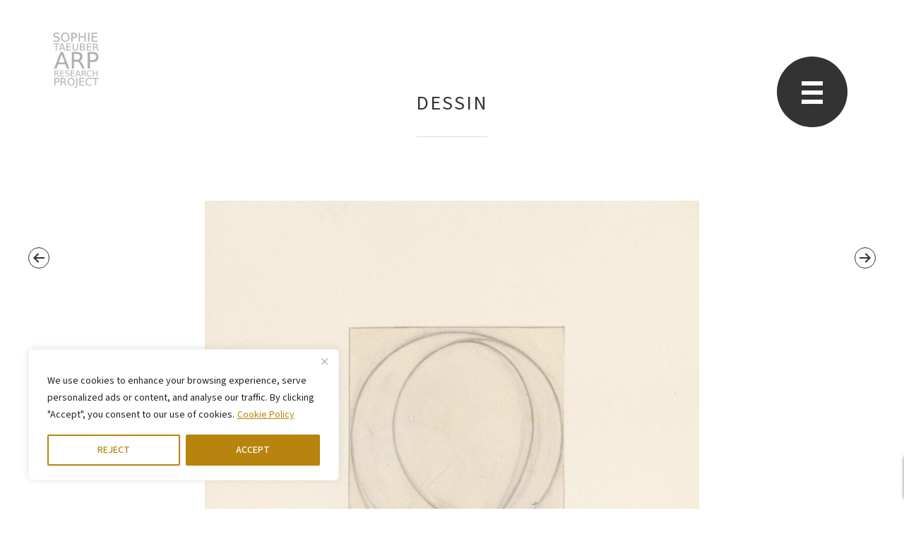

--- FILE ---
content_type: text/html; charset=utf-8
request_url: https://www.google.com/recaptcha/api2/anchor?ar=1&k=6Lcn6j8rAAAAAEfxIHYiGT_zNXtCQKlQhecaJRZ9&co=aHR0cHM6Ly9zb3BoaWV0YWV1YmVyYXJwLm9yZzo0NDM.&hl=en&v=PoyoqOPhxBO7pBk68S4YbpHZ&size=invisible&anchor-ms=20000&execute-ms=30000&cb=fngkkpidcy35
body_size: 48812
content:
<!DOCTYPE HTML><html dir="ltr" lang="en"><head><meta http-equiv="Content-Type" content="text/html; charset=UTF-8">
<meta http-equiv="X-UA-Compatible" content="IE=edge">
<title>reCAPTCHA</title>
<style type="text/css">
/* cyrillic-ext */
@font-face {
  font-family: 'Roboto';
  font-style: normal;
  font-weight: 400;
  font-stretch: 100%;
  src: url(//fonts.gstatic.com/s/roboto/v48/KFO7CnqEu92Fr1ME7kSn66aGLdTylUAMa3GUBHMdazTgWw.woff2) format('woff2');
  unicode-range: U+0460-052F, U+1C80-1C8A, U+20B4, U+2DE0-2DFF, U+A640-A69F, U+FE2E-FE2F;
}
/* cyrillic */
@font-face {
  font-family: 'Roboto';
  font-style: normal;
  font-weight: 400;
  font-stretch: 100%;
  src: url(//fonts.gstatic.com/s/roboto/v48/KFO7CnqEu92Fr1ME7kSn66aGLdTylUAMa3iUBHMdazTgWw.woff2) format('woff2');
  unicode-range: U+0301, U+0400-045F, U+0490-0491, U+04B0-04B1, U+2116;
}
/* greek-ext */
@font-face {
  font-family: 'Roboto';
  font-style: normal;
  font-weight: 400;
  font-stretch: 100%;
  src: url(//fonts.gstatic.com/s/roboto/v48/KFO7CnqEu92Fr1ME7kSn66aGLdTylUAMa3CUBHMdazTgWw.woff2) format('woff2');
  unicode-range: U+1F00-1FFF;
}
/* greek */
@font-face {
  font-family: 'Roboto';
  font-style: normal;
  font-weight: 400;
  font-stretch: 100%;
  src: url(//fonts.gstatic.com/s/roboto/v48/KFO7CnqEu92Fr1ME7kSn66aGLdTylUAMa3-UBHMdazTgWw.woff2) format('woff2');
  unicode-range: U+0370-0377, U+037A-037F, U+0384-038A, U+038C, U+038E-03A1, U+03A3-03FF;
}
/* math */
@font-face {
  font-family: 'Roboto';
  font-style: normal;
  font-weight: 400;
  font-stretch: 100%;
  src: url(//fonts.gstatic.com/s/roboto/v48/KFO7CnqEu92Fr1ME7kSn66aGLdTylUAMawCUBHMdazTgWw.woff2) format('woff2');
  unicode-range: U+0302-0303, U+0305, U+0307-0308, U+0310, U+0312, U+0315, U+031A, U+0326-0327, U+032C, U+032F-0330, U+0332-0333, U+0338, U+033A, U+0346, U+034D, U+0391-03A1, U+03A3-03A9, U+03B1-03C9, U+03D1, U+03D5-03D6, U+03F0-03F1, U+03F4-03F5, U+2016-2017, U+2034-2038, U+203C, U+2040, U+2043, U+2047, U+2050, U+2057, U+205F, U+2070-2071, U+2074-208E, U+2090-209C, U+20D0-20DC, U+20E1, U+20E5-20EF, U+2100-2112, U+2114-2115, U+2117-2121, U+2123-214F, U+2190, U+2192, U+2194-21AE, U+21B0-21E5, U+21F1-21F2, U+21F4-2211, U+2213-2214, U+2216-22FF, U+2308-230B, U+2310, U+2319, U+231C-2321, U+2336-237A, U+237C, U+2395, U+239B-23B7, U+23D0, U+23DC-23E1, U+2474-2475, U+25AF, U+25B3, U+25B7, U+25BD, U+25C1, U+25CA, U+25CC, U+25FB, U+266D-266F, U+27C0-27FF, U+2900-2AFF, U+2B0E-2B11, U+2B30-2B4C, U+2BFE, U+3030, U+FF5B, U+FF5D, U+1D400-1D7FF, U+1EE00-1EEFF;
}
/* symbols */
@font-face {
  font-family: 'Roboto';
  font-style: normal;
  font-weight: 400;
  font-stretch: 100%;
  src: url(//fonts.gstatic.com/s/roboto/v48/KFO7CnqEu92Fr1ME7kSn66aGLdTylUAMaxKUBHMdazTgWw.woff2) format('woff2');
  unicode-range: U+0001-000C, U+000E-001F, U+007F-009F, U+20DD-20E0, U+20E2-20E4, U+2150-218F, U+2190, U+2192, U+2194-2199, U+21AF, U+21E6-21F0, U+21F3, U+2218-2219, U+2299, U+22C4-22C6, U+2300-243F, U+2440-244A, U+2460-24FF, U+25A0-27BF, U+2800-28FF, U+2921-2922, U+2981, U+29BF, U+29EB, U+2B00-2BFF, U+4DC0-4DFF, U+FFF9-FFFB, U+10140-1018E, U+10190-1019C, U+101A0, U+101D0-101FD, U+102E0-102FB, U+10E60-10E7E, U+1D2C0-1D2D3, U+1D2E0-1D37F, U+1F000-1F0FF, U+1F100-1F1AD, U+1F1E6-1F1FF, U+1F30D-1F30F, U+1F315, U+1F31C, U+1F31E, U+1F320-1F32C, U+1F336, U+1F378, U+1F37D, U+1F382, U+1F393-1F39F, U+1F3A7-1F3A8, U+1F3AC-1F3AF, U+1F3C2, U+1F3C4-1F3C6, U+1F3CA-1F3CE, U+1F3D4-1F3E0, U+1F3ED, U+1F3F1-1F3F3, U+1F3F5-1F3F7, U+1F408, U+1F415, U+1F41F, U+1F426, U+1F43F, U+1F441-1F442, U+1F444, U+1F446-1F449, U+1F44C-1F44E, U+1F453, U+1F46A, U+1F47D, U+1F4A3, U+1F4B0, U+1F4B3, U+1F4B9, U+1F4BB, U+1F4BF, U+1F4C8-1F4CB, U+1F4D6, U+1F4DA, U+1F4DF, U+1F4E3-1F4E6, U+1F4EA-1F4ED, U+1F4F7, U+1F4F9-1F4FB, U+1F4FD-1F4FE, U+1F503, U+1F507-1F50B, U+1F50D, U+1F512-1F513, U+1F53E-1F54A, U+1F54F-1F5FA, U+1F610, U+1F650-1F67F, U+1F687, U+1F68D, U+1F691, U+1F694, U+1F698, U+1F6AD, U+1F6B2, U+1F6B9-1F6BA, U+1F6BC, U+1F6C6-1F6CF, U+1F6D3-1F6D7, U+1F6E0-1F6EA, U+1F6F0-1F6F3, U+1F6F7-1F6FC, U+1F700-1F7FF, U+1F800-1F80B, U+1F810-1F847, U+1F850-1F859, U+1F860-1F887, U+1F890-1F8AD, U+1F8B0-1F8BB, U+1F8C0-1F8C1, U+1F900-1F90B, U+1F93B, U+1F946, U+1F984, U+1F996, U+1F9E9, U+1FA00-1FA6F, U+1FA70-1FA7C, U+1FA80-1FA89, U+1FA8F-1FAC6, U+1FACE-1FADC, U+1FADF-1FAE9, U+1FAF0-1FAF8, U+1FB00-1FBFF;
}
/* vietnamese */
@font-face {
  font-family: 'Roboto';
  font-style: normal;
  font-weight: 400;
  font-stretch: 100%;
  src: url(//fonts.gstatic.com/s/roboto/v48/KFO7CnqEu92Fr1ME7kSn66aGLdTylUAMa3OUBHMdazTgWw.woff2) format('woff2');
  unicode-range: U+0102-0103, U+0110-0111, U+0128-0129, U+0168-0169, U+01A0-01A1, U+01AF-01B0, U+0300-0301, U+0303-0304, U+0308-0309, U+0323, U+0329, U+1EA0-1EF9, U+20AB;
}
/* latin-ext */
@font-face {
  font-family: 'Roboto';
  font-style: normal;
  font-weight: 400;
  font-stretch: 100%;
  src: url(//fonts.gstatic.com/s/roboto/v48/KFO7CnqEu92Fr1ME7kSn66aGLdTylUAMa3KUBHMdazTgWw.woff2) format('woff2');
  unicode-range: U+0100-02BA, U+02BD-02C5, U+02C7-02CC, U+02CE-02D7, U+02DD-02FF, U+0304, U+0308, U+0329, U+1D00-1DBF, U+1E00-1E9F, U+1EF2-1EFF, U+2020, U+20A0-20AB, U+20AD-20C0, U+2113, U+2C60-2C7F, U+A720-A7FF;
}
/* latin */
@font-face {
  font-family: 'Roboto';
  font-style: normal;
  font-weight: 400;
  font-stretch: 100%;
  src: url(//fonts.gstatic.com/s/roboto/v48/KFO7CnqEu92Fr1ME7kSn66aGLdTylUAMa3yUBHMdazQ.woff2) format('woff2');
  unicode-range: U+0000-00FF, U+0131, U+0152-0153, U+02BB-02BC, U+02C6, U+02DA, U+02DC, U+0304, U+0308, U+0329, U+2000-206F, U+20AC, U+2122, U+2191, U+2193, U+2212, U+2215, U+FEFF, U+FFFD;
}
/* cyrillic-ext */
@font-face {
  font-family: 'Roboto';
  font-style: normal;
  font-weight: 500;
  font-stretch: 100%;
  src: url(//fonts.gstatic.com/s/roboto/v48/KFO7CnqEu92Fr1ME7kSn66aGLdTylUAMa3GUBHMdazTgWw.woff2) format('woff2');
  unicode-range: U+0460-052F, U+1C80-1C8A, U+20B4, U+2DE0-2DFF, U+A640-A69F, U+FE2E-FE2F;
}
/* cyrillic */
@font-face {
  font-family: 'Roboto';
  font-style: normal;
  font-weight: 500;
  font-stretch: 100%;
  src: url(//fonts.gstatic.com/s/roboto/v48/KFO7CnqEu92Fr1ME7kSn66aGLdTylUAMa3iUBHMdazTgWw.woff2) format('woff2');
  unicode-range: U+0301, U+0400-045F, U+0490-0491, U+04B0-04B1, U+2116;
}
/* greek-ext */
@font-face {
  font-family: 'Roboto';
  font-style: normal;
  font-weight: 500;
  font-stretch: 100%;
  src: url(//fonts.gstatic.com/s/roboto/v48/KFO7CnqEu92Fr1ME7kSn66aGLdTylUAMa3CUBHMdazTgWw.woff2) format('woff2');
  unicode-range: U+1F00-1FFF;
}
/* greek */
@font-face {
  font-family: 'Roboto';
  font-style: normal;
  font-weight: 500;
  font-stretch: 100%;
  src: url(//fonts.gstatic.com/s/roboto/v48/KFO7CnqEu92Fr1ME7kSn66aGLdTylUAMa3-UBHMdazTgWw.woff2) format('woff2');
  unicode-range: U+0370-0377, U+037A-037F, U+0384-038A, U+038C, U+038E-03A1, U+03A3-03FF;
}
/* math */
@font-face {
  font-family: 'Roboto';
  font-style: normal;
  font-weight: 500;
  font-stretch: 100%;
  src: url(//fonts.gstatic.com/s/roboto/v48/KFO7CnqEu92Fr1ME7kSn66aGLdTylUAMawCUBHMdazTgWw.woff2) format('woff2');
  unicode-range: U+0302-0303, U+0305, U+0307-0308, U+0310, U+0312, U+0315, U+031A, U+0326-0327, U+032C, U+032F-0330, U+0332-0333, U+0338, U+033A, U+0346, U+034D, U+0391-03A1, U+03A3-03A9, U+03B1-03C9, U+03D1, U+03D5-03D6, U+03F0-03F1, U+03F4-03F5, U+2016-2017, U+2034-2038, U+203C, U+2040, U+2043, U+2047, U+2050, U+2057, U+205F, U+2070-2071, U+2074-208E, U+2090-209C, U+20D0-20DC, U+20E1, U+20E5-20EF, U+2100-2112, U+2114-2115, U+2117-2121, U+2123-214F, U+2190, U+2192, U+2194-21AE, U+21B0-21E5, U+21F1-21F2, U+21F4-2211, U+2213-2214, U+2216-22FF, U+2308-230B, U+2310, U+2319, U+231C-2321, U+2336-237A, U+237C, U+2395, U+239B-23B7, U+23D0, U+23DC-23E1, U+2474-2475, U+25AF, U+25B3, U+25B7, U+25BD, U+25C1, U+25CA, U+25CC, U+25FB, U+266D-266F, U+27C0-27FF, U+2900-2AFF, U+2B0E-2B11, U+2B30-2B4C, U+2BFE, U+3030, U+FF5B, U+FF5D, U+1D400-1D7FF, U+1EE00-1EEFF;
}
/* symbols */
@font-face {
  font-family: 'Roboto';
  font-style: normal;
  font-weight: 500;
  font-stretch: 100%;
  src: url(//fonts.gstatic.com/s/roboto/v48/KFO7CnqEu92Fr1ME7kSn66aGLdTylUAMaxKUBHMdazTgWw.woff2) format('woff2');
  unicode-range: U+0001-000C, U+000E-001F, U+007F-009F, U+20DD-20E0, U+20E2-20E4, U+2150-218F, U+2190, U+2192, U+2194-2199, U+21AF, U+21E6-21F0, U+21F3, U+2218-2219, U+2299, U+22C4-22C6, U+2300-243F, U+2440-244A, U+2460-24FF, U+25A0-27BF, U+2800-28FF, U+2921-2922, U+2981, U+29BF, U+29EB, U+2B00-2BFF, U+4DC0-4DFF, U+FFF9-FFFB, U+10140-1018E, U+10190-1019C, U+101A0, U+101D0-101FD, U+102E0-102FB, U+10E60-10E7E, U+1D2C0-1D2D3, U+1D2E0-1D37F, U+1F000-1F0FF, U+1F100-1F1AD, U+1F1E6-1F1FF, U+1F30D-1F30F, U+1F315, U+1F31C, U+1F31E, U+1F320-1F32C, U+1F336, U+1F378, U+1F37D, U+1F382, U+1F393-1F39F, U+1F3A7-1F3A8, U+1F3AC-1F3AF, U+1F3C2, U+1F3C4-1F3C6, U+1F3CA-1F3CE, U+1F3D4-1F3E0, U+1F3ED, U+1F3F1-1F3F3, U+1F3F5-1F3F7, U+1F408, U+1F415, U+1F41F, U+1F426, U+1F43F, U+1F441-1F442, U+1F444, U+1F446-1F449, U+1F44C-1F44E, U+1F453, U+1F46A, U+1F47D, U+1F4A3, U+1F4B0, U+1F4B3, U+1F4B9, U+1F4BB, U+1F4BF, U+1F4C8-1F4CB, U+1F4D6, U+1F4DA, U+1F4DF, U+1F4E3-1F4E6, U+1F4EA-1F4ED, U+1F4F7, U+1F4F9-1F4FB, U+1F4FD-1F4FE, U+1F503, U+1F507-1F50B, U+1F50D, U+1F512-1F513, U+1F53E-1F54A, U+1F54F-1F5FA, U+1F610, U+1F650-1F67F, U+1F687, U+1F68D, U+1F691, U+1F694, U+1F698, U+1F6AD, U+1F6B2, U+1F6B9-1F6BA, U+1F6BC, U+1F6C6-1F6CF, U+1F6D3-1F6D7, U+1F6E0-1F6EA, U+1F6F0-1F6F3, U+1F6F7-1F6FC, U+1F700-1F7FF, U+1F800-1F80B, U+1F810-1F847, U+1F850-1F859, U+1F860-1F887, U+1F890-1F8AD, U+1F8B0-1F8BB, U+1F8C0-1F8C1, U+1F900-1F90B, U+1F93B, U+1F946, U+1F984, U+1F996, U+1F9E9, U+1FA00-1FA6F, U+1FA70-1FA7C, U+1FA80-1FA89, U+1FA8F-1FAC6, U+1FACE-1FADC, U+1FADF-1FAE9, U+1FAF0-1FAF8, U+1FB00-1FBFF;
}
/* vietnamese */
@font-face {
  font-family: 'Roboto';
  font-style: normal;
  font-weight: 500;
  font-stretch: 100%;
  src: url(//fonts.gstatic.com/s/roboto/v48/KFO7CnqEu92Fr1ME7kSn66aGLdTylUAMa3OUBHMdazTgWw.woff2) format('woff2');
  unicode-range: U+0102-0103, U+0110-0111, U+0128-0129, U+0168-0169, U+01A0-01A1, U+01AF-01B0, U+0300-0301, U+0303-0304, U+0308-0309, U+0323, U+0329, U+1EA0-1EF9, U+20AB;
}
/* latin-ext */
@font-face {
  font-family: 'Roboto';
  font-style: normal;
  font-weight: 500;
  font-stretch: 100%;
  src: url(//fonts.gstatic.com/s/roboto/v48/KFO7CnqEu92Fr1ME7kSn66aGLdTylUAMa3KUBHMdazTgWw.woff2) format('woff2');
  unicode-range: U+0100-02BA, U+02BD-02C5, U+02C7-02CC, U+02CE-02D7, U+02DD-02FF, U+0304, U+0308, U+0329, U+1D00-1DBF, U+1E00-1E9F, U+1EF2-1EFF, U+2020, U+20A0-20AB, U+20AD-20C0, U+2113, U+2C60-2C7F, U+A720-A7FF;
}
/* latin */
@font-face {
  font-family: 'Roboto';
  font-style: normal;
  font-weight: 500;
  font-stretch: 100%;
  src: url(//fonts.gstatic.com/s/roboto/v48/KFO7CnqEu92Fr1ME7kSn66aGLdTylUAMa3yUBHMdazQ.woff2) format('woff2');
  unicode-range: U+0000-00FF, U+0131, U+0152-0153, U+02BB-02BC, U+02C6, U+02DA, U+02DC, U+0304, U+0308, U+0329, U+2000-206F, U+20AC, U+2122, U+2191, U+2193, U+2212, U+2215, U+FEFF, U+FFFD;
}
/* cyrillic-ext */
@font-face {
  font-family: 'Roboto';
  font-style: normal;
  font-weight: 900;
  font-stretch: 100%;
  src: url(//fonts.gstatic.com/s/roboto/v48/KFO7CnqEu92Fr1ME7kSn66aGLdTylUAMa3GUBHMdazTgWw.woff2) format('woff2');
  unicode-range: U+0460-052F, U+1C80-1C8A, U+20B4, U+2DE0-2DFF, U+A640-A69F, U+FE2E-FE2F;
}
/* cyrillic */
@font-face {
  font-family: 'Roboto';
  font-style: normal;
  font-weight: 900;
  font-stretch: 100%;
  src: url(//fonts.gstatic.com/s/roboto/v48/KFO7CnqEu92Fr1ME7kSn66aGLdTylUAMa3iUBHMdazTgWw.woff2) format('woff2');
  unicode-range: U+0301, U+0400-045F, U+0490-0491, U+04B0-04B1, U+2116;
}
/* greek-ext */
@font-face {
  font-family: 'Roboto';
  font-style: normal;
  font-weight: 900;
  font-stretch: 100%;
  src: url(//fonts.gstatic.com/s/roboto/v48/KFO7CnqEu92Fr1ME7kSn66aGLdTylUAMa3CUBHMdazTgWw.woff2) format('woff2');
  unicode-range: U+1F00-1FFF;
}
/* greek */
@font-face {
  font-family: 'Roboto';
  font-style: normal;
  font-weight: 900;
  font-stretch: 100%;
  src: url(//fonts.gstatic.com/s/roboto/v48/KFO7CnqEu92Fr1ME7kSn66aGLdTylUAMa3-UBHMdazTgWw.woff2) format('woff2');
  unicode-range: U+0370-0377, U+037A-037F, U+0384-038A, U+038C, U+038E-03A1, U+03A3-03FF;
}
/* math */
@font-face {
  font-family: 'Roboto';
  font-style: normal;
  font-weight: 900;
  font-stretch: 100%;
  src: url(//fonts.gstatic.com/s/roboto/v48/KFO7CnqEu92Fr1ME7kSn66aGLdTylUAMawCUBHMdazTgWw.woff2) format('woff2');
  unicode-range: U+0302-0303, U+0305, U+0307-0308, U+0310, U+0312, U+0315, U+031A, U+0326-0327, U+032C, U+032F-0330, U+0332-0333, U+0338, U+033A, U+0346, U+034D, U+0391-03A1, U+03A3-03A9, U+03B1-03C9, U+03D1, U+03D5-03D6, U+03F0-03F1, U+03F4-03F5, U+2016-2017, U+2034-2038, U+203C, U+2040, U+2043, U+2047, U+2050, U+2057, U+205F, U+2070-2071, U+2074-208E, U+2090-209C, U+20D0-20DC, U+20E1, U+20E5-20EF, U+2100-2112, U+2114-2115, U+2117-2121, U+2123-214F, U+2190, U+2192, U+2194-21AE, U+21B0-21E5, U+21F1-21F2, U+21F4-2211, U+2213-2214, U+2216-22FF, U+2308-230B, U+2310, U+2319, U+231C-2321, U+2336-237A, U+237C, U+2395, U+239B-23B7, U+23D0, U+23DC-23E1, U+2474-2475, U+25AF, U+25B3, U+25B7, U+25BD, U+25C1, U+25CA, U+25CC, U+25FB, U+266D-266F, U+27C0-27FF, U+2900-2AFF, U+2B0E-2B11, U+2B30-2B4C, U+2BFE, U+3030, U+FF5B, U+FF5D, U+1D400-1D7FF, U+1EE00-1EEFF;
}
/* symbols */
@font-face {
  font-family: 'Roboto';
  font-style: normal;
  font-weight: 900;
  font-stretch: 100%;
  src: url(//fonts.gstatic.com/s/roboto/v48/KFO7CnqEu92Fr1ME7kSn66aGLdTylUAMaxKUBHMdazTgWw.woff2) format('woff2');
  unicode-range: U+0001-000C, U+000E-001F, U+007F-009F, U+20DD-20E0, U+20E2-20E4, U+2150-218F, U+2190, U+2192, U+2194-2199, U+21AF, U+21E6-21F0, U+21F3, U+2218-2219, U+2299, U+22C4-22C6, U+2300-243F, U+2440-244A, U+2460-24FF, U+25A0-27BF, U+2800-28FF, U+2921-2922, U+2981, U+29BF, U+29EB, U+2B00-2BFF, U+4DC0-4DFF, U+FFF9-FFFB, U+10140-1018E, U+10190-1019C, U+101A0, U+101D0-101FD, U+102E0-102FB, U+10E60-10E7E, U+1D2C0-1D2D3, U+1D2E0-1D37F, U+1F000-1F0FF, U+1F100-1F1AD, U+1F1E6-1F1FF, U+1F30D-1F30F, U+1F315, U+1F31C, U+1F31E, U+1F320-1F32C, U+1F336, U+1F378, U+1F37D, U+1F382, U+1F393-1F39F, U+1F3A7-1F3A8, U+1F3AC-1F3AF, U+1F3C2, U+1F3C4-1F3C6, U+1F3CA-1F3CE, U+1F3D4-1F3E0, U+1F3ED, U+1F3F1-1F3F3, U+1F3F5-1F3F7, U+1F408, U+1F415, U+1F41F, U+1F426, U+1F43F, U+1F441-1F442, U+1F444, U+1F446-1F449, U+1F44C-1F44E, U+1F453, U+1F46A, U+1F47D, U+1F4A3, U+1F4B0, U+1F4B3, U+1F4B9, U+1F4BB, U+1F4BF, U+1F4C8-1F4CB, U+1F4D6, U+1F4DA, U+1F4DF, U+1F4E3-1F4E6, U+1F4EA-1F4ED, U+1F4F7, U+1F4F9-1F4FB, U+1F4FD-1F4FE, U+1F503, U+1F507-1F50B, U+1F50D, U+1F512-1F513, U+1F53E-1F54A, U+1F54F-1F5FA, U+1F610, U+1F650-1F67F, U+1F687, U+1F68D, U+1F691, U+1F694, U+1F698, U+1F6AD, U+1F6B2, U+1F6B9-1F6BA, U+1F6BC, U+1F6C6-1F6CF, U+1F6D3-1F6D7, U+1F6E0-1F6EA, U+1F6F0-1F6F3, U+1F6F7-1F6FC, U+1F700-1F7FF, U+1F800-1F80B, U+1F810-1F847, U+1F850-1F859, U+1F860-1F887, U+1F890-1F8AD, U+1F8B0-1F8BB, U+1F8C0-1F8C1, U+1F900-1F90B, U+1F93B, U+1F946, U+1F984, U+1F996, U+1F9E9, U+1FA00-1FA6F, U+1FA70-1FA7C, U+1FA80-1FA89, U+1FA8F-1FAC6, U+1FACE-1FADC, U+1FADF-1FAE9, U+1FAF0-1FAF8, U+1FB00-1FBFF;
}
/* vietnamese */
@font-face {
  font-family: 'Roboto';
  font-style: normal;
  font-weight: 900;
  font-stretch: 100%;
  src: url(//fonts.gstatic.com/s/roboto/v48/KFO7CnqEu92Fr1ME7kSn66aGLdTylUAMa3OUBHMdazTgWw.woff2) format('woff2');
  unicode-range: U+0102-0103, U+0110-0111, U+0128-0129, U+0168-0169, U+01A0-01A1, U+01AF-01B0, U+0300-0301, U+0303-0304, U+0308-0309, U+0323, U+0329, U+1EA0-1EF9, U+20AB;
}
/* latin-ext */
@font-face {
  font-family: 'Roboto';
  font-style: normal;
  font-weight: 900;
  font-stretch: 100%;
  src: url(//fonts.gstatic.com/s/roboto/v48/KFO7CnqEu92Fr1ME7kSn66aGLdTylUAMa3KUBHMdazTgWw.woff2) format('woff2');
  unicode-range: U+0100-02BA, U+02BD-02C5, U+02C7-02CC, U+02CE-02D7, U+02DD-02FF, U+0304, U+0308, U+0329, U+1D00-1DBF, U+1E00-1E9F, U+1EF2-1EFF, U+2020, U+20A0-20AB, U+20AD-20C0, U+2113, U+2C60-2C7F, U+A720-A7FF;
}
/* latin */
@font-face {
  font-family: 'Roboto';
  font-style: normal;
  font-weight: 900;
  font-stretch: 100%;
  src: url(//fonts.gstatic.com/s/roboto/v48/KFO7CnqEu92Fr1ME7kSn66aGLdTylUAMa3yUBHMdazQ.woff2) format('woff2');
  unicode-range: U+0000-00FF, U+0131, U+0152-0153, U+02BB-02BC, U+02C6, U+02DA, U+02DC, U+0304, U+0308, U+0329, U+2000-206F, U+20AC, U+2122, U+2191, U+2193, U+2212, U+2215, U+FEFF, U+FFFD;
}

</style>
<link rel="stylesheet" type="text/css" href="https://www.gstatic.com/recaptcha/releases/PoyoqOPhxBO7pBk68S4YbpHZ/styles__ltr.css">
<script nonce="uLM5lK9nKpq-03x0JgYveA" type="text/javascript">window['__recaptcha_api'] = 'https://www.google.com/recaptcha/api2/';</script>
<script type="text/javascript" src="https://www.gstatic.com/recaptcha/releases/PoyoqOPhxBO7pBk68S4YbpHZ/recaptcha__en.js" nonce="uLM5lK9nKpq-03x0JgYveA">
      
    </script></head>
<body><div id="rc-anchor-alert" class="rc-anchor-alert"></div>
<input type="hidden" id="recaptcha-token" value="[base64]">
<script type="text/javascript" nonce="uLM5lK9nKpq-03x0JgYveA">
      recaptcha.anchor.Main.init("[\x22ainput\x22,[\x22bgdata\x22,\x22\x22,\[base64]/[base64]/[base64]/ZyhXLGgpOnEoW04sMjEsbF0sVywwKSxoKSxmYWxzZSxmYWxzZSl9Y2F0Y2goayl7RygzNTgsVyk/[base64]/[base64]/[base64]/[base64]/[base64]/[base64]/[base64]/bmV3IEJbT10oRFswXSk6dz09Mj9uZXcgQltPXShEWzBdLERbMV0pOnc9PTM/bmV3IEJbT10oRFswXSxEWzFdLERbMl0pOnc9PTQ/[base64]/[base64]/[base64]/[base64]/[base64]\\u003d\x22,\[base64]\\u003d\\u003d\x22,\x22ScKfEsOSw7ckDcKSP8OFwq9VwqgnbiRbSFcoUcKOwpPDmw3CgWIwMmXDp8KPwqnDiMOzwr7Do8KmMS0Dw48hCcO6GFnDj8KTw6tSw43CnsOnEMOBwoPCkGYRwrfCucOxw6lDHAxlwoHDm8KidzdJXGTDscO2wo7DgxxVLcK/woDDncO4wrjCk8KuLwjDv2bDrsOTHsOYw7hsQmE6YT/Dj1pxworDr2pwUcO9wozCicObejsRwp02wp/[base64]/DhCIQw4s/w6JsZ8KOIwDCu8OEB8KtwoLDicOQwqgfV3/CkGzDiislwrw3w6LChcKtT13Ds8OhIVXDkMOiRMK4Vx/[base64]/Ct8KFRcOcfMOdfkgFBUDDlcK7UcOhw5HDqjHDmkNlZ3rDjiwNbXgaw5HDnQfDoQHDo2bCrsO8wpvDp8O6BsOwKcOGwpZkZltecsKhw4LCv8K6aMOHM1xAOMOPw7tIw7LDsmx/wrrDq8OgwoAEwqtww6nCsDbDjHHDqVzCo8KCW8KWWjN0wpHDk0PDiAkkc3/CnCzCjMOiwr7Do8OiQXpswojDh8KpYUfCrsOjw7lzw6tSdcKXFcOMK8KKwptOT8OFw5how5HDv39NAg9QEcOvw79+LsOaThI8O2UfTMKhScO9wrESw4U2wpNbQ8OWKMKAM8OWS0/[base64]/[base64]/UsOyw7Azw516wovDv3LDiMO3OsO4TnB1wq5kw6svWltCwotOwqXCqi8Cw6VuYsOgwrbDpcOBwr1YTcOLSSFhwqMFVsOVw6fDoSnDnlgOLSxGwqJ4wp3DncKHwpfDgcKZwqHDtMOQccKwwrfCo0RBZMOPVsK3wpovw5PDusObIXXDkcO+JlfCicOlVsO1OiNbwr/[base64]/w7LCrTQTU3LCpkTDnsOFJMKYw4zDsgDColzCpSpAw7jCjsKYVUbChDsXQx3DqsO2fsKTJE/DshfDmsKOdcK+OMOxw7bDiHcDw6DDisKLPQc0w7rDvCTDhUd6woFywoHDvURbOy/[base64]/Dok19wqVAVMKnwpk6ZnkWw4sWUMOQw7ZCJ8KWwrjDsMOow4ABwrsrwrlRd10wGcO8woA+HcKgwp/DjMKpw7BTAsKgA0UTw5dgccKpw5rCsTU3wpfCs0ArwqYIw67Dk8O7wr/[base64]/Dni8VVz4CwopCw4HDtmI+w7rCrMOIwqXCtsOJwps9w615HsO7w4F/C2Fyw7B8O8Kwwr9qw7VDIVgJwpUefyDDp8OjKSAJwobDvgHDrMOCwoXCjcKZwovDrcKeMcKGRcKXwpk/[base64]/w4/[base64]/CgV0kwpTCpMORACXDmcOWwr5cw53DpDPCl0nCjcKVw5B5w43CjFnDsMOaw70hasOkV1nDscKTw59kIcKxOcK7wqV1w64hE8OLwohvw5c9AhbCtwsdwqEoIxnCgg1bNhvCpjjCpFMVwq0Yw4/DgWl+QsO7eMKCAgfCkMOCwobCqXR3wqrDv8OKHsKsdsKQJQYNwq/DksO9PMOiw6p9wpQMwr/Dq2PCi0E6PG4zVMK0w6ITKcOmw4vCpcKBwq0UVjJvwpPDqB3CrsKWbEZoKRXCvBLDpzYjJXBdw7nDtU1Wf8KSasKaCDHCg8Oaw5nDsTfDkcOUUWXDvMKhwq9Ow6gLJRlyTyXDkMOfDsOSW0x/MsO7w4FnwpHDkCzDrEUTwozCoMOdLsO1C3TDqBJ3w4d+wo7DnsOeFhjCj0NVMsOHwrDDjMOTS8OKw4rCoQrDiEkWDMKvQyUuRcKqYMOnwosBw69wwoXDg8O8wqHDhmpuwp/Cmlo7F8O9wrwAUMKSJ3BwS8KMw47ClMOIw5vCuiHCmMKgwoHCpG3CoXLCsxfDkcKaMxbDkzPCiFPDgR1hwpFHwqhwwrLDuDsYwqrClSNXw6/DnRjDkBTCsBDCp8KXw4oewrvDpMKJSE/[base64]/Cm2l1D8Kywqx4YmPCjy13w5nDmxzDj8KfNMKGCsKCR8O9w6khwrPCmsOvP8OLwoTCssOPCHA3wp96wqzDhsODQ8OswqV+woLDosKPwrkkbVzClsKMc8OZPMOLQjlzw7pvdV03wprDqMK4wrs4TcO7CsKPNMO2wo7ConTDjgx6w53DtcKswo/DsSbCiHYCw5Ezd2bCqQ9IbcOrw614wr/DssK7ZjY8B8O3C8OqwqfDs8Kyw43Dq8OUcTzCmsOpe8KWwq7Dmg3CusOrL3ZMw4Uww6PDp8Kaw40EIcKfa1/DpcKBw6rClAbCnsOuL8KXwrViCgRoIV13Ex5cwqLDmsKQBkssw5XDiz4OwrZFZMKCwpfCiMKgw5vCkkdBT2AqKSoKNjJmw53DnSEMIsKKw4Irw6fDpRZ2SMOUE8OLcMKbwrTDk8O8dX5GegPDnzYVO8KODl/CmAghwprDkcOFRMKAw7XDgmvCmsKTw7RuwrR+FsKKw7LDicKYw7VOw7rCoMKswrvChiHCghTCjX7Cn8Kvw57DvQnCqcOUw5jDtcKUKBkBw6JrwqNyNMOQQTTDp8KYQBDDrsOrCW7CvBnDocOsK8OkfwYswpXCrGE/w7cOw6I/wojCth/DicKwD8Kpw6ITTxkwK8OIZcKoIG/Dtk9Iw61FVEFrw7/DrMKrSGbCjFDCg8KfB3PDmsOySRVgG8KHw5fCjCIHw5nDmMOYw4/Cm04Nd8KzYVczTAcvw5AEQXwEfsKCw49SPVxseEnDnsK/w5vCn8K9wqFUchgIwqLCuQjCtEbDj8O4wrIZMcKmLFZAw5IDCMKMwoErG8OBw5IGwp3Dj0/[base64]/Cn1U6DEoPMGl9w59be0cLfMKjB2QMMSXCisKzN8K1wp3DnMKAw4XDsRguG8KCwoTDuT1mJMOZwoZtSlHClignYnsww6fDnsO6wofDhW3DvCxZAMKTX1JFwoHDrVtFwrfDmQfDql9Mwp7CiAcJGRzDmWVswqnDml3DjMKEwqQlDcK2w5VIeDzDmQTCvlh/HMOvw4wOAcKqIzwuLGxVDBXCr2NFIsOVDMO3wqhTO2gVwpEjwo3CtVxFCMOPaMKLfDTDiAJPZMKDw6jCmsO/KcKEw79Xw5vDhhs6O1M0McOyEwLCo8Kgw7Y+JMK6wocTEDwfw6HDo8OmwoDDqsKAHMKJw6oqTcKswrPDmhrCi8KfHcK4w6Idw7/Dr2MKMh7Ck8K5S3gyAMKUXSRNG07DkCzDg8Okw7DDlSA5Ox8XOSfCtcOYZsKAbDQpwr8sLsOvw5tFJsODE8OOwrZDEHlUworDvMO0Ry3DlMODw5Iyw6jDu8Kyw77Dm2jDp8OJwo5nLsKaZlbCqcO4w6vDoB9hLsOiw7ZWwp/[base64]/Du8OEw5bCpMODw70uZn/CnB9ewrRuWFUpCsKPIG9VBl7Cmjs6T2VrE1t/fRUdFzjCqBQtasO1w6h5w6nCucO5UMO9w7oGwrx9ckjCocORwoZKIj/[base64]/w7/CqcO0YFJWesKjw7fCqcK7w5rCgMOiPxrCk8O/w53ChmHDlHDDiCQhcR7CmcOFwpZDE8Kzw41WNcO9R8OPw6k/QW7ChR/CpU3DiHjDt8OhHTHDsC8Dw5/DjjzCmsO9J2Aew43Do8OWwr8FwqsmV21lUglScMKRw6BYw6Qaw7XDoQ1Xw7Idw7FHw5wxwrzCisK9KMOCFW0aGcKowocPFcOFw7bDqcKjw5pfIsOlw7loJltZUMOAcUfCtMKTw7Row5R/w7DDiMOBO8KtbHHDjMOlwrkCNcK4aSpXMsKLRyskJEwFVMODd3TCvCvCmkNTNVjCi0JqwrZlwqgLw5fCrcKBw7XCpMKoQsK7KnHDmXrDnjsSA8K0U8KnTQBBw6zDqHcHfsKSw498wqkmwpJgwpUxw6LDocOvc8KqdcOeSGw/wohWw4QQw7LCklwdNU3CqGdfNGB7w59dbQhxwqMjY1jDmsOeChQFShEaw7bDhgVEJcKIw5Mkw6LChcOjFSdJw4HDrzhzwqYIM3zCoWFrGcOqw5BPw4TCvMOfV8OiM37Dh214wqjCscKFT2ldw5/Dl2Iiw6LCqXPDsMK+wo4NJ8KlwqxsWMOzCjXDgDMKwrlyw7wLwoPCpxjDtMKxCnvDhW3DhyLCnAfCjUV8wpIgXUrCh0jCpUlUC8OWwrXDh8KACCbDhUt6wqfDqsOEwrIYFU7Dq8KgRMOWf8OfwqE+QxvCmcKcNUDDncKlGmUfT8Oyw6jCmxXClsKVw7vCsQ/[base64]/[base64]/Csm3ChMKmBUXClTPDpSsfw5DDnhs/wrwxw4TDsnzDo0w5aFDDu2gCw5vCmUHDt8KBXVjDj1JwwqhEP3nCjsKTw4MOw5PCog5zN149w5pud8OMRGXChcOmw6EUV8KfAsKKw54Owqlzwqhzw7PCoMKhaTrCqTDCpMOlbMK+w5wfwqzCvMO/[base64]/[base64]/w5LCuCcERmIsw4bCp3EEwp/CscOUw6hdMcO3w7dpw47DoMKYwqVIwoYVNhp6EsKkwrRxw7pnUk7DmMKEIkchw7UQVFfClMObw7J9f8KEwoPDpWg3wrB/w6nCkRPDnWFiw6fDoh4zX1luAS5tXsKLwrc6woIrbcOCwq0qwodrdxnDmMKEwoVfw7pQEMOuw4/DsAQTwrXDmmLDmy9/Ync5w4pVRsKvLMKjw4MPw5NsLcKHw57Ch0/CozHCgsOZw47Ct8OnWwjDo3DCqzhUw7Iuw75vDA4rwpLDrcKmJlFsIcOUw4Ata00YwoYIL2jCtwVRUsOEw5QKwp0HesOpXMKbDRUVwofDgB9bNFQwcsONw7kFQMKfw4/[base64]/wqNEJjlPLMOFw4TDucOfasKGw75DH0JaIsOyw751KcKQw7XDqMOwNcOhIgxhwrPDgnHDgMK4JAjDscOvbkMXw7zDvybDqx/DlV0Xw4RjwqUkw7B5wpjCvBjDuA/DkBVTw5Ulw7pOw63DucKWwqPChcOSQ3LDv8OVGj4Bw68Kwp4hwqsLw45QNyh+w7nDgsOSw6jCgMKRwoV6a0t3wr5gc07CnsOOwqzCrMOdwr07w4wKJ3ZWBAtjYFB5w4FAwovCqcKewpHCqi7DqcKrw4XDuSpjw5xKw65ow5/DsBrDj8KAw6jCu8Kzw5HCnSMlVcKdV8Kdw7pueMKgwojCj8ODIsOqRcKcwqXCiFgKw7ZPw4HDp8OcIMOFSXbCmcOtwpJPwq7DlcO+w53Dn0Uaw73DksO9w4w2w7TCpVFowq5rD8ORwoHDtMKbOgXDoMOtwox/YMOyesOewprDi3DDjCExwovDiF16w6pgLMKOwr1eN8KMb8KBIU5owoBGDcOLTsKHccKIW8Kze8KOaCNFwosIwrTCjMOIwo3CocO5GMKAZcOzQMKEwp3DqAd2McKxJsOGM8KTwosUw5TCu33CiQ8EwphUTV/DhBx+S0nCsMKqw5lawqkaBsK4cMKtw6LDs8KjFkrDhMODMMO2Ay8GCMKUYghkRMOUw7QBwobDtwzCgkDDjBlcbmwkScKcwojCs8K7eG7DtcKsO8OpNsOxwrvDuTcncg1/wpLDhcKCwoBDw7bCjkXCsxfDpFg8wrTDsU/[base64]/asK6w5rDhsOIwpXCpTF0BgTDomLCsMOVw5/DtgnChhHCrMOfaRbDrlzDk33DsRzDgFnDvsKswqEAZMKdQ3TDtFdJG3nCr8Kdw5NAwpQQeMKywq1IwpzCocO4w501wqrDpMKHw6nCukzCjRNowo7DsTTDtyMFUmJBW1wgwr9JbcO7wrV3w41lwrzDsw/DtV9hAiVKwpXClsOzDwglw4DDlcKCw4XCg8OqKTTCqcK/[base64]/KMOLwqvCoMOew4R8w6hcw4BGwq95wqx+CcOVLsKeJ8KKfsKnw58LMsOJbcOUwqXDiQHCk8ONLSrCrsOgw6l8woVjR1ZRUSLDlUhLwo/[base64]/CkUpnw5BPDcKkwonDm0kUwoNIak7DgXvDhMKSP3Ygw40Na8Oyw55rfMOCw700AXvCh2bDmgFjwpvDvsKLw4MCw7suCyfDrsKAw4fCqC4TwobCunrDh8OGDFJww7ldD8Ogw659CsOjdcKFXMK8wrrDosKIw64sPsKBwqgHFRHDiDsnYyzDtDZKZMKHO8OvPCk/[base64]/DvFEdwrEKBW5QTh3CiS43NMKDMcOgw7d3Q8O8w4LCksOIw4ALYwbCusKww6jDlMOzd8KaHwJGCms8woRcw7clw4N9w6/CqiHCqMK5w4sAwoAiDcO/PSzCmhdow6nCisOgwqnDkijCnV5DLcKdb8OfecK4LcOCGXHCkVQYG2wYQ0rDqE1GwqDCmMOKacKZw7hVf8OrKcK9FcKrXk0xThlYcwXCtmMrwphXw6vChHFlacKhw7nDtMOTX8Kcw49VCWUNL8OrwpHCljzDghzCssKzaWFHwokpwrhMKsKrSm/DlcOJw5bCnXbCvxtqwpLCjmPDoAzCpDZCwprDisOgwr8mw7cIacKVPX/CtcKZB8OWwpDDqwwnwo/DucOBBDQeacK1OmYxf8ODfW3Cg8KQw5XCrH5pLQgiw6fCgcOLw6hgwrXCkH7CiHVRw5zCg1QTwowzZAMHVh/Cg8Kdw5nCisKww5wrQSfDtn8NwqR3LMOWT8KnwpjDizk2ciDCpTDDkSoRw4kfwr7DhhtkKHxANcKXw6d0w416wqonw7rDvxvCngjChsK0wpjDtRcqVcKTwpbDmRAjYsK4w5rDhcK/w47DgWrCk3ZcbcOFBcKfO8KQw4HDksKMEBxpwrvCl8OETmYrFcKUJzfCq2AjwqxnclFDTcOpV2PDjHrCkcOrV8OiXhHDlm0ta8KqWcKPw5zDrwZre8Oswo/CpsKgwqjDmCRxw4RSCcKKw7g1CEDDhzNAB3dow4ARwq8tacOJFxhYdsKscEvDlk0wZMOFw6Ylw7vCtcOYMsKLw7HDmMK7wrA/RgjCv8KAwrbCnWDCsilYwr4Jw7VOw4HDkXjCjMOEHcKTw4IUEMK6L8KPw7Q6B8OxwrBOwq/[base64]/DonY2TMKTw79nwokBO1nDpsOOVUPDtlxwZsKrPlXDiEXCq1zDtwUROsKvDsKBwq3Dp8Kcw63DjsKrSsKvw5nClE/Du3jDiDVXwpdLw7c6wrNYIcKIw4/Dq8KLL8KmwqPCiAzCl8K3IMKawpvDv8O1woXDmcOHw7x6wpx3w7pHFXfChTLDmyk7a8KzD8KOPsKJwrrDgSp5wq1yTg3DkhIdw7lDPRjDtcOawobDo8Kxw4/DlSNZwrrCp8KLG8KTw7N8w4BsMcKhw4ssIsOywoTCugbCn8OKwozDgQcnY8KZwqxVYgbDhsOXUWfDosOSNmNdSRLDhW/CumR6w5o2KsKeb8OuwqTCssKGHRbDssOLwqHCm8KPw6Nsw6EGa8KUwo/CksKOw4rDnA7Cm8K4OEZbVHHDksOPwpcOPmcxwonDu2F2a8Kiw4cTXcOuaBbCoHXCozvDm1M4MzPCpcOKwqFXMMO4VhjCmcKQK0VOwrzDsMKnwr/DomzCmG1Cw5x1fsKXasKUECY/woTDqSHDlcOBDkDDjmlRwoXDl8KmwoQQGsO8KwbCl8KvdDDCs2dsBMOLDsKmwqHDr8K2W8KZGsOrD1d1wqHCtMKHwpbDrcOEAwfDusK8w7wtKcKzw5rDlMKwwp5wLQ3CgMK6VgwzeQ/DgcOdw77ChcKuZm4EbMOHNcKVwoENwqFAYVnDg8OOwr1MwrLCpH3DuEHDvsKXQMKSTB17JsO9wptnwpDDrjHDj8ONcsKAUkjDjMO/[base64]/w715GSbDvGTDow1Dwo4gJ8KyaMOcwoROcmceSsOIwpl+H8K+ajjDgifDpDkXASgca8K7wqEhWMKywrhRwoNqw6HCsGV2wocOSxzDjsO2QcOTByXDpBBPDnXDtG7DmsOxUcOMEWEhY07DkcOBwqXDrifCkxgwwr/CsjvCjsK5wrLDtsKcPMOGw4DDtMKGEhVwHcKww5rDnm1twqjDu23Dt8OkIQDDpUtLREsvw73CmX7CosKZw4/[base64]/w5Ysw5/CscKWw5XDiR01R8OXSkbDnG/CswfDmU/DoHt6wpoFOcOuw5rDrcKMw7l7TGrDpEpWCgXDuMOCRMOBfgt6wohXf8OCKMOUwpTDi8KqOy/[base64]/ZAwOElVwwq/Cv25wKTLCpEN1w5HDicKTw6gVKcOJw55Uwr4MwoY9bS/Dk8Kvwqx8KsKAwqswH8KXwpI6w4nCuS45ZsKcwr/CjMKOw7x+wpbCvCvCi0RdEBBiA1DDvsKIwpRaQ0AXw5HDtcKWw7DCqD/[base64]/CsnPDjWnCiMKWfW7CilsaBcK8w6BvwqvCn3vDmMKrIVLDoGTDq8OQYcOufsKrwqTCjHwOw5k2wp0wM8Kkwph/wqzDoC/DoMK+FCjCkCczI8O6TmbDpCgTGAdtXcK2w7XCgsOiw4diAlrCgcK1YxwXw4NaGQfDslLCkMKAc8K0Z8OsTsKew4nCiBTDm3rCk8Ktw6dpw7h7AsK9worCtC/DqUbCvXPDn1LDgDbDhBnDgy92AVHDr31YW0tdG8KHSB7Dt8O0wqfDgMKywpAXw5ofw5bDg0XCmUVTRcKLHjcxaSfCqsO/EzXDjsO8wp/DgS5zD1rCrMK3wpEIV8K7wp1DwpspPsOgS0w6FsOlw55sESVvw646bcOvw7B0wqlQJcOJQhnDv8OGw7w8w63CksOFCcKqwqF+ScKKakbDlH/ClWjCr1pVw64YWU1yZwTCnCwoOsOTwrhuw57Dv8Oyw6zCmVo5EcOJAsOPZWA4JcOpw4Eqwo7ChDx2wpowwo5Jwr7CvgZKDRErBMKjw4XCqDLDpMKRw43Dng3Ds23CmGA5wrDCiRBawr/DghkKasOVO302csKTYMKJCg7DmsK7MsOkwrLDusKSIRBnwqZ0Vgh8w556w6TCr8Oqw7PDiTDDjMKfw4d0acOyY0vCmMOJWnVZwp/ChUTCjsKxJsOHeGd1JxXDk8Orw6LDoUrClyTDs8OCwpYWAsK2wqHCnBXCqjBSw71iC8Kqw5fCmMKow5nCgsO6fwDDmcKTGzLCnAtCEMKHw6QqMmxeOnwRw5lTw6A4QH03wpzDkcOVSkzCnwgeEMOPSBjDhsKQecO9wqACHD/DkcK9eXTCmcKEHElNe8OfGcOdEcOrw53CpsKUwoh5IcOiXMKXw6wJaBDDr8KBLFrCnx4VwqEgw7MZD0TDnhtcwpAMZEDCrQ/Cq8O4woEcw458AcKzKsKWQsOsbcOUw4/Dq8Olw6vCnmwfw6oZKUFuSggfN8KpScKba8KxYsOIciYFwrwUwo/ChsOYLcK8I8OhwqVoJsOQwqUDw43CuMOUwp5vwrpOw7PDmkYnYXTClMOSdcK6w6bDtcKJY8KrW8OALkTDqcOkw57CpixQwpTDg8KyM8OAw7cwO8O6w4vDpDFaOW8ywq8/S1bDmlM/w7vCj8K4wq0gwoTDjsOuwqbCt8KSMjTChHbCuwbDh8Kkw6Fza8KUBMO/[base64]/Du0FlwrcSwqvDmMKuwrJnLnRnLMK8wrJLwpApYQt5QMOGw5gRaXUURRLCklzDigYFw7LCtUbDucKwKGZwPsKCwqXDhAHCsAU7ET/DjsOzwos3wrFNHcKWw4rDk8ODwobDpMOdwr7CjcK+LsOTwrvDhT/Cr8KBwoRSZsKUDntPwojDiMObw5TCgj7DoGJ1w7rDu2IIw7lFw73CrMOuKATCjcOEw4VnwpbCi3YkfBXCk13Dl8KGw53CnsKRSsKfw7toIcOiw6LCucOyRg3DsVLCtjJPwpbDmDzCh8KgHgROJ0HCrcOgbcKURyzDjAbCp8OpwowrwqXCmw3DvE1gw6/Dp0TCjzbDhMO9ccKQwovDvgcXJ0rDtWkaXsOoYMOECEYoGkfDr0wHdm7CjDo4w4xwwpfCsMOFacOuwpXCmsOTwpLCmWNxNcKLWVbCrBwTw5vChcK2XFYpQsKvwpYTw68MCgPDjMKRacK8DW7CslnDosK1w55MO1V3VVlOw6MDwoNYwobDq8K9w6/CrAXCvyFbYMKAw6YEdR7CrMO7w5VKdSNUwpsUWcKLSyXCmC8zw5nDry3Cv2Y6Z2cCGSXDmVMtwpDDr8OyLwp2YsKewqBrT8K5w7LDpFU4FVwDUcOXX8KnwpfDnsOPwqcNw7TDohPDqMKMwo0kw5J2w44cQ2zCqmgHw6/Ci0LDqcKjVMK8wo8ZwpTCvsKcYMOYfcKjwoJ6fUrCuTlFJMK6DcOGH8Kmwq8dK3fCrsOtTsK2w5LDhMOYwpMrfzNuw5nCuMKqDsOLwrcJSVnDkgLCrsKfc8O2B20gw7/DpMKPw4skHsKDwrFJLcKvw6ttKMK4w6tse8K7WRocwrMZw4XCusKqwqzClcK2S8O7wobCn019w5/CizDCk8KEfMOgFcOdw4wCDMKVWcOXw68eEcO3w7LDl8O8dXkuw7BOMsOIwpBfw5B0wq3DigHCpmnCgcK7wq7CnMKEw4vCqn/CtsOTw5bCmcORRcOCSGZfLGxTFFfClwd4w4LDvFnDvcOTJyoBXMKdYxHDuwPCjlbDpMOBPsKAcR/Dt8OvZjzDnsOwLsOId2XCqVzCoCjDrRBeXsKSwodew6zCusKZw4vCjFXCgEsyKARfHHJFT8KBNDJbw4HDlMK7DBEbK8OQDhBGwqfDgsOiwqdNw6zDg2fDqwzCuMOUOW/CkwkXEjUOe3w1w7cyw77ClmzCj8OLwrnCi1EvwoTDvWQjw63DjxgDAF/CsE7Dn8O+w4g8w63CmMOfw5XDmMKFw6NJSRs9A8KHZnwqw4DCjMOqEMOJPcOhCcK0w63CvRshIcOFTsO3wq86w5/[base64]/CiyDDoXfDmQTDjnduLcKpaiFOw5rDr8KDwpJ7wqsLTcOMcQvCojvDisKqw7YyaF7DnMOYwoM+bsO9wqzDqcKlM8OmwqnCgi4Rwq/DjFtffsOywovCt8OEPMKzDsOSw5UcVcKtw5tRWsOcwrPCjxXCh8KGDXrCv8KzDsOyDcKEw6DDtMO0MSnCocO1w4PCscOmfsOhwrDDs8OhwopuwpIeVR03w4tfQ1QwX3zCmn7DhcKrAsKcZMOBw4YVB8OhNcKRw4cDwprCkcK8wqrDtA/Dp8OFRcKpZjdHZgDDp8OrH8OEw7vDocKOwohQw5LDhgpqXWPDhi4cQAdTYwdCwqwTKMOow4lvAgbDijHDsMOYwp9xw6RzJMKnN1bDsSsNdsK8XCFDw7LCi8KSbcOQe3pDw5NUJmvDmMKSZ1/Duzhiw6/[base64]/[base64]/Cn15WwoQHwrfDnVxqw50NYsOGCU7CvCLDrlV6PxEOwqExw4PCjkchw5lmw6FMBgnDtcOkQcOFwrvCrhM3eQYxFx3DosKNw5TDicKVw7lcacO/al9CwpfDiT9Dw4bDq8K9FC/DtMKUw5Y/IxnCgQdbw5AGwoDCnHISRsOrRmBww6kOKMKawrQKwqlaXcOCU8O7w7ZBISLDiHrCqcKpB8KIT8KNGMOKwo7Ci8O1w4IUw6bCrh0Zw5PCkUjCkTdlw5c9F8OPDgHCiMOPwqTDjcOMOMKYUsKQSnAaw4tDwqgrEMOOw5/DoXrDoAB3KcKWBsKbwpfCt8KGwqjCjcOOwrrDocKvWsOLIgAFNMKcMzTDj8KXw5xTOxYvUSjDosKlwprDlQ1OwqtawrMwPT/DkMK9wo/CnsKJw78ca8KewqDDqk3DlcKVQy4twpLDhWwnG8Kuw5g1w5VhXMKdQlpoYXQ6w708wqDDvw0Hw6DDisOCKFDCm8K5w7XDn8KBwrPCv8KOw5Z3wqN0wqTDlSliw7bDnVI3wqHDjMKewoJLw7/CoyZ5wqrDiGnCt8Kwwq4uwpU2AsO1XiZGwofCnBvCo3XDtW/[base64]/ChcOqbnUoXcKLw7tFXMKNWGXCusO9wrl1RcO4w5zCnwLCu1phwrsHw7RKfcOWL8KCJwTChgNqZMO/wozDgcK8wrDDuMKqw6fCnCPCimfDncOlwpfCm8Ocwq3ChwnChsKAM8KfNUnDtcONw7DCr8O9w6vDnMODw7cTMMOOwol3EBM4wolywrtHJcO5wpLDp0bCjMKjwpfDisKJSnV7w5A/[base64]/Dv8OUw5fDjynDjx/DpxdjwobDgxIwYsO+IVnChBLDn8KBw5QZJTRew6lPPMKLXMOOHyApPxzCk1PDgMOZDcOYDcKOQlLCh8Ksa8OtR2jCribCh8K8KMOUwp7DjjcRSRxswrHDksKhw4PDjcOyw5/ChcK8Vw1Mw4jDnCDDpcOfwrwMcVzCoMOYEhJkwq7CoMKYw4Y8w5rCizIrw5s9wqhuWnDDix4Ew4/Dm8OxOsKFw49YMihtPDjCr8KcCQrCmsO/AQoHwrvCtyJ4w6DDrMOzesOFw7LCqsOyTEcodsOpwqQ+AcOFd0E0N8Oew5rCsMOBw67DscKhHcKdwpYCAcKmwo3CtjbDtsO0SnjDnQw1wrZ9wpvCkMOWwqQ8YTrDrcO/[base64]/DvsK+w7FadcOMLifCi8KiegnCt3fCiMOJwp/Dqi4Pw6jCpsOaScO2PsObwosJdHx9wqvDh8O0wpYkMUnDlsKWwrLCmGU5w6XDp8OkZnPDscOaKTfChMOQcB7CilYRwprDoyTDi0EHw69rSsKOB3p3wrnCqsKPw7LDtsK0wq/DiWJLLcKgw47CrMKRF0tnw4TDilFPw5fCgktXw4DDpcOaDzzDvlXCisKLC19yw67CkcOjw7hpwrnCv8OMwrhSwq3Cj8OJAXBxVy5obMKdw4XDoUQIw5oEQFzCqMO6OcOfVMORAgxDwrHCihYBwpbDkirDl8Onwq4xRMOEw79JbcKSMsKhw786wp3DvMKtRz/CsMKtw4vCk8OCwobCt8KrdR0hwqMRDV/CrcKwwp/Cg8Kww7vCrsKuw5TCkz3DlBtSw63DksO/LilhWh7DowZ/wrDClMKEwqnDnlHCm8Oow75Rw4TDlcKPw7huJcOmwrzComHCjC7DqUtYdj3CgVYXWgI3wrlWU8Ovey8eXCbDm8OGw41dw7lDw5rDiRfDkGrDisKGwrnDt8KZwogoNsOef8OfC2BAPMK5w5fCtRZuGUrDiMKIe1PCp8KrwoU/w4DCpDfCkWvCsH7CsFHCl8O2WMKkWcOpTsOIPMKdLXkhw6cBwqBwZcOKfsOWJB98wo/CicKiw73CoQlzwroOw6nCgsKewowEc8O1w5nCnj3CvHzDvsKPwrYxYsKEwrcRw7XDgsKBwrPCvwvCoWJdKsODw4VCecKDU8KNSjdEallRw67CtsKHYUgeVcOMwrsPw7RjwpJJHm1AQBRTFMOKTMKUwr/[base64]/DkToZw7YjR8OScno5WkZVwo3CnmwjCMOVSsKXPWIQA2NXEsO8w7PCjsKRfMKUDwBALVzCmhs4cT3CrcK6wpPChVnDrzvDmsORwr3CpwjCgRrCrMOjK8K3MsKuw4LCr8O4EcOMfcOSw7XChyPCnWHCsF1yw6TCjsO1CShtwq/Dgjx3w6N8w4luwqVULVM3wqUgw4FwFwZzag3DqDLDmsOqWDdzw6Ejbg3ClFwTdsKGIcOJw5rCqDbCvsKYwqDCo8OBe8KiajbCn21PwqrDn3fDlcOxw600woXDlsKTPTTDsTsSwqLDrCZsehvCscO8wr06wp7DqhJ/[base64]/[base64]/Cs8KmFsOeAw/DtsOiK8K4w7RwMADDmlDDiB/[base64]/DukJAO31PKnnDjFfCizURdEAUwq/DhVTDv2xBYnszaFshOMKLwog5exzDrMOywpFww50qBcOLWsKPOjYUCsOYwqB0wqt8w6bCuMO7ZMOCPGzDucOUdsKmwpXCtmdkw4DDnhHCvy/DocOGw53DhcO1wpoRw7U7JTU5wr58cR03w6TDpcKPEsOIw6bCs8OPwpwtfsKYTS8Bw6VoA8KWw6Umw5NLfMK6w6Bdw7Mvwr/Cl8O/KBLDmjDCu8OUw4HCkm9gD8Ocw7HDugkUFUbDoGoJw4wvCsO2w4JPXW/[base64]/DvyEHD3HDvUw5w5sZw4rCimTCskTCrMKpwonCoCAKwo/CscKowrYCRcOwwrtzMFLCgEYjQMKgw501w6DDqMOdwpjDocO2CgPDqcKYwofCiTvDp8O8OMKkw6DCusKrwprCtT5DIcKyQGx3w61awr8rwpQyw7cdw7PDgh1TA8OCwqgow6sGK2kvwqDDpw/DgMKvwpvCkQXDvcKqw43DoMONUlp3HVBiPmFQN8O/w73DuMK3w5RMAkBKP8Kjwp8pRHDCvU9mWhvDvCtfbF42wrTCvMK3LQwrwrUswoomwp3DvVjDo8OGNHrDgMOxw7dhwpMQwoIiw6TCty1LJsOBYMKBwqAGw6Q6H8O7UCsyf17ClC/DicORwrnDoWRAw57CqSPDgsKbDkDChsOcM8Olw7keAWPCjSgUZmfCtsKLacOxwoM8wp18ECxcw7/DucKbCMKpwoVBwofChMKJVsKkdD03wqAESMKQwqLCoTHCtMKmScOzTXbDl1tvJsOowqEHwq3Dt8OmdlJOJyVcwrIiw6k0CcKSwpwuwrXDkhwFwo/DjQx9w5TCmFJqUcKzwqXDjcKtwrjCp3xbDRfCnMOaV2lReMKWfj/Cv0TDo8O6fEfDsAwlHkvDmgzCtsOewqLDs8KdMmTCsicSw4rDmQAaw73CssKiw7U4w7jDvy51VhfDrMOdwrd1FsOawp3Djk7DlMOxUgnCnxVvwq3Cj8K0wqQhwroFMsKcVXJzVcKqwo9WZsOLYMKmwqTCrcOLw4/DvR1mBMKVY8KUQx3CrUhwwp0vwqo0QMOXwprCpwDCjH5IFsK0T8KIw78TB25CGXwJDsK4wrvCnw/DrMKCwqvCnxZULw0LZxltw7A7w4HDgmxkwoTDukrCkUvDo8OeH8O6GsKVwqtEYhHDmMKKK0rDvMO7wofDnjLCtEQwwoDCkzQUwrrDkRTDrMOkw6dqwrXDicOzw6ZFwocOwotZw4c/KMK4IMOYNFPDmcKXNwgkZcO+wpUsw6zCljjCqEMrw5HDpcOwwqhUGMKpNFjDn8OYH8OncX/Ch0vDvsKbcSEzBSLDh8O4RFXChMOswqrDgS/CnBvDlMKFw6huKBoPCcOFaghZw5k9wqZtScK3w4lCS1jDlsOew5bCqMKwUsOzwrxlDzrCnlfCg8KCSsKsw7zDnsKDwrLCtsO/wpXCh2xwwownRWfCvzlPZ0nDvjLCscKqw6bDj3AFwpBXw4UewrZMVsKHZ8OPBT/DrsKQw7VsJw1YIMOhJSYtb8KowptMNsOyesOoa8KUXDvDrFhtP8Kxw6FqwqnDtMKWw7bDqMKvdnwZwrhqLsO0wrzDlsKOMcKoK8Kkw5hdw6plwoLDsFvCjsK8NT8Ib0DDqX3DjlcudFsnW3fDlB/[base64]/CtjoNw7bDpiXCjnzCqgDDuznDt2gpwqLDuAzDrMOSEwY8FMK4wolDw4YDw4DDsxk/w71+L8K7eBvCt8KNM8O8ZmfDrR/DlBYeOyoMHsOobMObw74yw6txPsOVwqHDpWwDOHnCucKQwpBBBMOqMXnDksOxwrDCj8KAwpNnwpRxZyZbFHvCrQLCtjvDlirCkcK/QsOVb8OUMCjDqcOpWSPDilptUEPDnsKXNcOGwqYNMWAiRsOTZsK0wqouC8KUw7/DnBcyHAHCuiJUwrVOworCjVHDmxBKw6pNwrXCll7CtcO/[base64]/[base64]/CicOYYj3DrXnCgQtsGMKFwrIpwpF9wqFKw7A5wqYxwoF4Hwg/wp9Vw6tsc0/[base64]/DsU9KwoLDi8Kow5J3B8K0wr3CusKaw71scMKwwo/CkcKWZcOkXsOOw7JqCyN2wrfDik3DmsO0fsOiw4sXw6hzKMO7bMOuwpskw6UEEVLDlhl/wpbCi0UswqYAPCTCrcKrw6PCggDCgB5jQcOwcy/[base64]/CjMK8wpUoDcOFEsOGw6Iow67DjsOSwoVOW8OXf8OYN37CpsK1w54xw5xbCF9TYcKHwqAWw4ANwrULM8KJwrMswq9vYcO0PcOLw7Ifw7rChm/[base64]/DuHBWw5cAwrgORsKbw7jDoijCiQHDmMKdQ8Klwp/CscKtDMKiwp7CncOMw4IMw68VDGnDiMKCCnlGwo/CkcO5wpjDpMK3wqduwq7DgMKHwpEKw6TCrsOKwrjCucOOcxkYenHDi8KlOMKveijDmygKLx3Chwtsw5HCnAjCk8OUwrIAwrk9WmNhYcKLwog0DXFVwq7Cqh4Fw5fDpcO1UCNVwo45w5bDpMO0JMOlwq/Dumcaw5nDsMOBEH/CosKmw7PDqQ4JeHNew48uU8KScHzCmnnDpMO9JcKYX8K/[base64]/VcKtw4zCogd3TMOhwqrDrl7CixUDw74vwrQWNcKnUkozwqzDt8OsLH10w68qwqPDtQtNwrDCjRAYLQTCqWw2XsKbw6LChV9/AMO3W24eScOhLA1Rw4XCp8KkUWbDu8Ogw5LDgRIGw5PDusOpw4RIw6rCosORE8OpPBsuwrrCkSnDuHcXwpHDjCFqwqfCoMKpWUhFBcO2EEh6LEvCucO8IMOaw67Di8K/Qg42w55MXcOTTsOFVcOEH8OFSsOrw7nDvMKDP1vCsU4mw43CtsK8McKxw4Bvwp7DrcO4JjZrTMOVw53CusOTURMVUMOuwrxAwr3DsyrDmsOlwrV+WsKKbsOeOMKmwrLCpcOoXGpyw6sxw60JwqrCjlrDgMKGEMO7w4XDoycAwow9woJ3w4xqwr3DpQHCuF/[base64]/bmUHGnvDqljDlwvCiADCm8KKBsOEEcKuEsKiY8OfYGc0HTB5ZcKeHiEUw5DCjsK2PsKnwrZhw4Yzw7TDrsOQwq8owr/DsWDCr8OQKMK2wrthGCIaOn/CljQCDzLDiR/[base64]/DmcOPKMKWw7XCrnfCokQ3w4AXw79dw7twDSPCpkNawrDCtcKHM8KSJG7Dh8KwwpQ0w7HCvhtLwrclZgjCoVHCswdjwqcxwrp+w5p3cHjCscKcw4AnQjBySVg4TFhNSsOxYEYiw4ZWw5LDuMOdw4dABkkBw4E/B30owqvDrsK1AhHChQpfPsKhFFVML8KYw6TCg8Oow7gYGsKsKWx5H8OZc8KewqJhDcKFZGbCgcKpwrfCkcOoZsOWFAvDo8KkwqTDvQXDk8Odw41Rw6ZTwprDiMOOwppLPgFTRMKnw7h+w6TCpw0vwp41c8Olw5kowowqHMOwbcODw5fDmMKuM8K/woASwqHDo8KnBkosNcOqcy7CjcO6w5pAw4Blw4pDwrDDhMKkYMKzwofDpMK6wrd7MG/[base64]/[base64]/ClcOKEsO2PT89I8Ogw6NUwq7Ct8O7RMOVw6nCq17DpMK2EcO/ZcKww6Asw6bDijBjw4/[base64]/[base64]/IcOHT8KWa8Kww5/DmsKqIsKkMcKzw47CuiPDvHzCpD7CrsKZwqTCosKheHXDjkR8UcO2wrHCnWNZbyRMZH5oUMO6wpMMFx4YAkFhw5oAw68Mwq5/NcKHw4sOI8KQwqQ0wpvDnMOaGGQPPgXCvSZawqfDqMKINVchwqR2ccKYw4rCvlDCrTskw4AcM8O6XMKmfivDvwvDu8O+wo7DpcOAZgMOSnZSw6Idw6ADw4nDv8OdK2DCusKew61dJCVDw5Jrw6rCocKuw5kcF8OxwpjDsDLDsBdFAMOEwoF5J8KOdlHDnsOQw7o\\u003d\x22],null,[\x22conf\x22,null,\x226Lcn6j8rAAAAAEfxIHYiGT_zNXtCQKlQhecaJRZ9\x22,0,null,null,null,1,[21,125,63,73,95,87,41,43,42,83,102,105,109,121],[1017145,507],0,null,null,null,null,0,null,0,null,700,1,null,0,\[base64]/76lBhnEnQkZnOKMAhmv8xEZ\x22,0,0,null,null,1,null,0,0,null,null,null,0],\x22https://sophietaeuberarp.org:443\x22,null,[3,1,1],null,null,null,1,3600,[\x22https://www.google.com/intl/en/policies/privacy/\x22,\x22https://www.google.com/intl/en/policies/terms/\x22],\x22Baq1By0Z4sh0IAxqSiPlfXQTlb0p46avwxR7ylCbvoE\\u003d\x22,1,0,null,1,1769089868435,0,0,[202,81],null,[252,218,152],\x22RC-3bvNHMh3ZxXV7Q\x22,null,null,null,null,null,\x220dAFcWeA6gtpnIFQysYD7wViWZF0pfbzapCYSnnGcpsd9zW_Cl0oLLJ2UqA_kqv0FOErgMr--1CRK2Qv02OCWAPOTqIMDBafz3-g\x22,1769172668264]");
    </script></body></html>